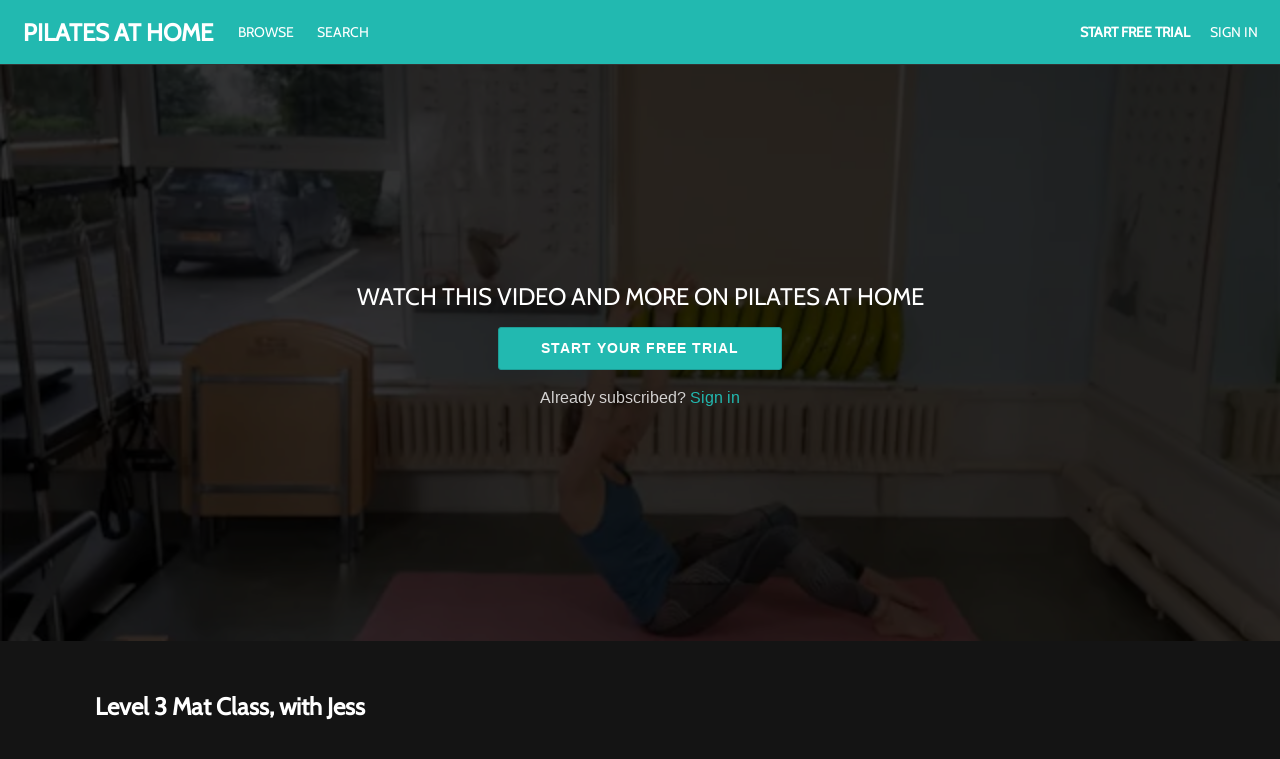

--- FILE ---
content_type: text/html; charset=utf-8
request_url: https://www.google.com/recaptcha/enterprise/anchor?ar=1&k=6LfvmnopAAAAACA1XKDZ4aLl79C20qmy7BJp9SP8&co=aHR0cHM6Ly93d3cucGlsYXRlc2F0aG9tZS51azo0NDM.&hl=en&v=PoyoqOPhxBO7pBk68S4YbpHZ&size=invisible&anchor-ms=20000&execute-ms=30000&cb=icyiqnw1hkju
body_size: 48652
content:
<!DOCTYPE HTML><html dir="ltr" lang="en"><head><meta http-equiv="Content-Type" content="text/html; charset=UTF-8">
<meta http-equiv="X-UA-Compatible" content="IE=edge">
<title>reCAPTCHA</title>
<style type="text/css">
/* cyrillic-ext */
@font-face {
  font-family: 'Roboto';
  font-style: normal;
  font-weight: 400;
  font-stretch: 100%;
  src: url(//fonts.gstatic.com/s/roboto/v48/KFO7CnqEu92Fr1ME7kSn66aGLdTylUAMa3GUBHMdazTgWw.woff2) format('woff2');
  unicode-range: U+0460-052F, U+1C80-1C8A, U+20B4, U+2DE0-2DFF, U+A640-A69F, U+FE2E-FE2F;
}
/* cyrillic */
@font-face {
  font-family: 'Roboto';
  font-style: normal;
  font-weight: 400;
  font-stretch: 100%;
  src: url(//fonts.gstatic.com/s/roboto/v48/KFO7CnqEu92Fr1ME7kSn66aGLdTylUAMa3iUBHMdazTgWw.woff2) format('woff2');
  unicode-range: U+0301, U+0400-045F, U+0490-0491, U+04B0-04B1, U+2116;
}
/* greek-ext */
@font-face {
  font-family: 'Roboto';
  font-style: normal;
  font-weight: 400;
  font-stretch: 100%;
  src: url(//fonts.gstatic.com/s/roboto/v48/KFO7CnqEu92Fr1ME7kSn66aGLdTylUAMa3CUBHMdazTgWw.woff2) format('woff2');
  unicode-range: U+1F00-1FFF;
}
/* greek */
@font-face {
  font-family: 'Roboto';
  font-style: normal;
  font-weight: 400;
  font-stretch: 100%;
  src: url(//fonts.gstatic.com/s/roboto/v48/KFO7CnqEu92Fr1ME7kSn66aGLdTylUAMa3-UBHMdazTgWw.woff2) format('woff2');
  unicode-range: U+0370-0377, U+037A-037F, U+0384-038A, U+038C, U+038E-03A1, U+03A3-03FF;
}
/* math */
@font-face {
  font-family: 'Roboto';
  font-style: normal;
  font-weight: 400;
  font-stretch: 100%;
  src: url(//fonts.gstatic.com/s/roboto/v48/KFO7CnqEu92Fr1ME7kSn66aGLdTylUAMawCUBHMdazTgWw.woff2) format('woff2');
  unicode-range: U+0302-0303, U+0305, U+0307-0308, U+0310, U+0312, U+0315, U+031A, U+0326-0327, U+032C, U+032F-0330, U+0332-0333, U+0338, U+033A, U+0346, U+034D, U+0391-03A1, U+03A3-03A9, U+03B1-03C9, U+03D1, U+03D5-03D6, U+03F0-03F1, U+03F4-03F5, U+2016-2017, U+2034-2038, U+203C, U+2040, U+2043, U+2047, U+2050, U+2057, U+205F, U+2070-2071, U+2074-208E, U+2090-209C, U+20D0-20DC, U+20E1, U+20E5-20EF, U+2100-2112, U+2114-2115, U+2117-2121, U+2123-214F, U+2190, U+2192, U+2194-21AE, U+21B0-21E5, U+21F1-21F2, U+21F4-2211, U+2213-2214, U+2216-22FF, U+2308-230B, U+2310, U+2319, U+231C-2321, U+2336-237A, U+237C, U+2395, U+239B-23B7, U+23D0, U+23DC-23E1, U+2474-2475, U+25AF, U+25B3, U+25B7, U+25BD, U+25C1, U+25CA, U+25CC, U+25FB, U+266D-266F, U+27C0-27FF, U+2900-2AFF, U+2B0E-2B11, U+2B30-2B4C, U+2BFE, U+3030, U+FF5B, U+FF5D, U+1D400-1D7FF, U+1EE00-1EEFF;
}
/* symbols */
@font-face {
  font-family: 'Roboto';
  font-style: normal;
  font-weight: 400;
  font-stretch: 100%;
  src: url(//fonts.gstatic.com/s/roboto/v48/KFO7CnqEu92Fr1ME7kSn66aGLdTylUAMaxKUBHMdazTgWw.woff2) format('woff2');
  unicode-range: U+0001-000C, U+000E-001F, U+007F-009F, U+20DD-20E0, U+20E2-20E4, U+2150-218F, U+2190, U+2192, U+2194-2199, U+21AF, U+21E6-21F0, U+21F3, U+2218-2219, U+2299, U+22C4-22C6, U+2300-243F, U+2440-244A, U+2460-24FF, U+25A0-27BF, U+2800-28FF, U+2921-2922, U+2981, U+29BF, U+29EB, U+2B00-2BFF, U+4DC0-4DFF, U+FFF9-FFFB, U+10140-1018E, U+10190-1019C, U+101A0, U+101D0-101FD, U+102E0-102FB, U+10E60-10E7E, U+1D2C0-1D2D3, U+1D2E0-1D37F, U+1F000-1F0FF, U+1F100-1F1AD, U+1F1E6-1F1FF, U+1F30D-1F30F, U+1F315, U+1F31C, U+1F31E, U+1F320-1F32C, U+1F336, U+1F378, U+1F37D, U+1F382, U+1F393-1F39F, U+1F3A7-1F3A8, U+1F3AC-1F3AF, U+1F3C2, U+1F3C4-1F3C6, U+1F3CA-1F3CE, U+1F3D4-1F3E0, U+1F3ED, U+1F3F1-1F3F3, U+1F3F5-1F3F7, U+1F408, U+1F415, U+1F41F, U+1F426, U+1F43F, U+1F441-1F442, U+1F444, U+1F446-1F449, U+1F44C-1F44E, U+1F453, U+1F46A, U+1F47D, U+1F4A3, U+1F4B0, U+1F4B3, U+1F4B9, U+1F4BB, U+1F4BF, U+1F4C8-1F4CB, U+1F4D6, U+1F4DA, U+1F4DF, U+1F4E3-1F4E6, U+1F4EA-1F4ED, U+1F4F7, U+1F4F9-1F4FB, U+1F4FD-1F4FE, U+1F503, U+1F507-1F50B, U+1F50D, U+1F512-1F513, U+1F53E-1F54A, U+1F54F-1F5FA, U+1F610, U+1F650-1F67F, U+1F687, U+1F68D, U+1F691, U+1F694, U+1F698, U+1F6AD, U+1F6B2, U+1F6B9-1F6BA, U+1F6BC, U+1F6C6-1F6CF, U+1F6D3-1F6D7, U+1F6E0-1F6EA, U+1F6F0-1F6F3, U+1F6F7-1F6FC, U+1F700-1F7FF, U+1F800-1F80B, U+1F810-1F847, U+1F850-1F859, U+1F860-1F887, U+1F890-1F8AD, U+1F8B0-1F8BB, U+1F8C0-1F8C1, U+1F900-1F90B, U+1F93B, U+1F946, U+1F984, U+1F996, U+1F9E9, U+1FA00-1FA6F, U+1FA70-1FA7C, U+1FA80-1FA89, U+1FA8F-1FAC6, U+1FACE-1FADC, U+1FADF-1FAE9, U+1FAF0-1FAF8, U+1FB00-1FBFF;
}
/* vietnamese */
@font-face {
  font-family: 'Roboto';
  font-style: normal;
  font-weight: 400;
  font-stretch: 100%;
  src: url(//fonts.gstatic.com/s/roboto/v48/KFO7CnqEu92Fr1ME7kSn66aGLdTylUAMa3OUBHMdazTgWw.woff2) format('woff2');
  unicode-range: U+0102-0103, U+0110-0111, U+0128-0129, U+0168-0169, U+01A0-01A1, U+01AF-01B0, U+0300-0301, U+0303-0304, U+0308-0309, U+0323, U+0329, U+1EA0-1EF9, U+20AB;
}
/* latin-ext */
@font-face {
  font-family: 'Roboto';
  font-style: normal;
  font-weight: 400;
  font-stretch: 100%;
  src: url(//fonts.gstatic.com/s/roboto/v48/KFO7CnqEu92Fr1ME7kSn66aGLdTylUAMa3KUBHMdazTgWw.woff2) format('woff2');
  unicode-range: U+0100-02BA, U+02BD-02C5, U+02C7-02CC, U+02CE-02D7, U+02DD-02FF, U+0304, U+0308, U+0329, U+1D00-1DBF, U+1E00-1E9F, U+1EF2-1EFF, U+2020, U+20A0-20AB, U+20AD-20C0, U+2113, U+2C60-2C7F, U+A720-A7FF;
}
/* latin */
@font-face {
  font-family: 'Roboto';
  font-style: normal;
  font-weight: 400;
  font-stretch: 100%;
  src: url(//fonts.gstatic.com/s/roboto/v48/KFO7CnqEu92Fr1ME7kSn66aGLdTylUAMa3yUBHMdazQ.woff2) format('woff2');
  unicode-range: U+0000-00FF, U+0131, U+0152-0153, U+02BB-02BC, U+02C6, U+02DA, U+02DC, U+0304, U+0308, U+0329, U+2000-206F, U+20AC, U+2122, U+2191, U+2193, U+2212, U+2215, U+FEFF, U+FFFD;
}
/* cyrillic-ext */
@font-face {
  font-family: 'Roboto';
  font-style: normal;
  font-weight: 500;
  font-stretch: 100%;
  src: url(//fonts.gstatic.com/s/roboto/v48/KFO7CnqEu92Fr1ME7kSn66aGLdTylUAMa3GUBHMdazTgWw.woff2) format('woff2');
  unicode-range: U+0460-052F, U+1C80-1C8A, U+20B4, U+2DE0-2DFF, U+A640-A69F, U+FE2E-FE2F;
}
/* cyrillic */
@font-face {
  font-family: 'Roboto';
  font-style: normal;
  font-weight: 500;
  font-stretch: 100%;
  src: url(//fonts.gstatic.com/s/roboto/v48/KFO7CnqEu92Fr1ME7kSn66aGLdTylUAMa3iUBHMdazTgWw.woff2) format('woff2');
  unicode-range: U+0301, U+0400-045F, U+0490-0491, U+04B0-04B1, U+2116;
}
/* greek-ext */
@font-face {
  font-family: 'Roboto';
  font-style: normal;
  font-weight: 500;
  font-stretch: 100%;
  src: url(//fonts.gstatic.com/s/roboto/v48/KFO7CnqEu92Fr1ME7kSn66aGLdTylUAMa3CUBHMdazTgWw.woff2) format('woff2');
  unicode-range: U+1F00-1FFF;
}
/* greek */
@font-face {
  font-family: 'Roboto';
  font-style: normal;
  font-weight: 500;
  font-stretch: 100%;
  src: url(//fonts.gstatic.com/s/roboto/v48/KFO7CnqEu92Fr1ME7kSn66aGLdTylUAMa3-UBHMdazTgWw.woff2) format('woff2');
  unicode-range: U+0370-0377, U+037A-037F, U+0384-038A, U+038C, U+038E-03A1, U+03A3-03FF;
}
/* math */
@font-face {
  font-family: 'Roboto';
  font-style: normal;
  font-weight: 500;
  font-stretch: 100%;
  src: url(//fonts.gstatic.com/s/roboto/v48/KFO7CnqEu92Fr1ME7kSn66aGLdTylUAMawCUBHMdazTgWw.woff2) format('woff2');
  unicode-range: U+0302-0303, U+0305, U+0307-0308, U+0310, U+0312, U+0315, U+031A, U+0326-0327, U+032C, U+032F-0330, U+0332-0333, U+0338, U+033A, U+0346, U+034D, U+0391-03A1, U+03A3-03A9, U+03B1-03C9, U+03D1, U+03D5-03D6, U+03F0-03F1, U+03F4-03F5, U+2016-2017, U+2034-2038, U+203C, U+2040, U+2043, U+2047, U+2050, U+2057, U+205F, U+2070-2071, U+2074-208E, U+2090-209C, U+20D0-20DC, U+20E1, U+20E5-20EF, U+2100-2112, U+2114-2115, U+2117-2121, U+2123-214F, U+2190, U+2192, U+2194-21AE, U+21B0-21E5, U+21F1-21F2, U+21F4-2211, U+2213-2214, U+2216-22FF, U+2308-230B, U+2310, U+2319, U+231C-2321, U+2336-237A, U+237C, U+2395, U+239B-23B7, U+23D0, U+23DC-23E1, U+2474-2475, U+25AF, U+25B3, U+25B7, U+25BD, U+25C1, U+25CA, U+25CC, U+25FB, U+266D-266F, U+27C0-27FF, U+2900-2AFF, U+2B0E-2B11, U+2B30-2B4C, U+2BFE, U+3030, U+FF5B, U+FF5D, U+1D400-1D7FF, U+1EE00-1EEFF;
}
/* symbols */
@font-face {
  font-family: 'Roboto';
  font-style: normal;
  font-weight: 500;
  font-stretch: 100%;
  src: url(//fonts.gstatic.com/s/roboto/v48/KFO7CnqEu92Fr1ME7kSn66aGLdTylUAMaxKUBHMdazTgWw.woff2) format('woff2');
  unicode-range: U+0001-000C, U+000E-001F, U+007F-009F, U+20DD-20E0, U+20E2-20E4, U+2150-218F, U+2190, U+2192, U+2194-2199, U+21AF, U+21E6-21F0, U+21F3, U+2218-2219, U+2299, U+22C4-22C6, U+2300-243F, U+2440-244A, U+2460-24FF, U+25A0-27BF, U+2800-28FF, U+2921-2922, U+2981, U+29BF, U+29EB, U+2B00-2BFF, U+4DC0-4DFF, U+FFF9-FFFB, U+10140-1018E, U+10190-1019C, U+101A0, U+101D0-101FD, U+102E0-102FB, U+10E60-10E7E, U+1D2C0-1D2D3, U+1D2E0-1D37F, U+1F000-1F0FF, U+1F100-1F1AD, U+1F1E6-1F1FF, U+1F30D-1F30F, U+1F315, U+1F31C, U+1F31E, U+1F320-1F32C, U+1F336, U+1F378, U+1F37D, U+1F382, U+1F393-1F39F, U+1F3A7-1F3A8, U+1F3AC-1F3AF, U+1F3C2, U+1F3C4-1F3C6, U+1F3CA-1F3CE, U+1F3D4-1F3E0, U+1F3ED, U+1F3F1-1F3F3, U+1F3F5-1F3F7, U+1F408, U+1F415, U+1F41F, U+1F426, U+1F43F, U+1F441-1F442, U+1F444, U+1F446-1F449, U+1F44C-1F44E, U+1F453, U+1F46A, U+1F47D, U+1F4A3, U+1F4B0, U+1F4B3, U+1F4B9, U+1F4BB, U+1F4BF, U+1F4C8-1F4CB, U+1F4D6, U+1F4DA, U+1F4DF, U+1F4E3-1F4E6, U+1F4EA-1F4ED, U+1F4F7, U+1F4F9-1F4FB, U+1F4FD-1F4FE, U+1F503, U+1F507-1F50B, U+1F50D, U+1F512-1F513, U+1F53E-1F54A, U+1F54F-1F5FA, U+1F610, U+1F650-1F67F, U+1F687, U+1F68D, U+1F691, U+1F694, U+1F698, U+1F6AD, U+1F6B2, U+1F6B9-1F6BA, U+1F6BC, U+1F6C6-1F6CF, U+1F6D3-1F6D7, U+1F6E0-1F6EA, U+1F6F0-1F6F3, U+1F6F7-1F6FC, U+1F700-1F7FF, U+1F800-1F80B, U+1F810-1F847, U+1F850-1F859, U+1F860-1F887, U+1F890-1F8AD, U+1F8B0-1F8BB, U+1F8C0-1F8C1, U+1F900-1F90B, U+1F93B, U+1F946, U+1F984, U+1F996, U+1F9E9, U+1FA00-1FA6F, U+1FA70-1FA7C, U+1FA80-1FA89, U+1FA8F-1FAC6, U+1FACE-1FADC, U+1FADF-1FAE9, U+1FAF0-1FAF8, U+1FB00-1FBFF;
}
/* vietnamese */
@font-face {
  font-family: 'Roboto';
  font-style: normal;
  font-weight: 500;
  font-stretch: 100%;
  src: url(//fonts.gstatic.com/s/roboto/v48/KFO7CnqEu92Fr1ME7kSn66aGLdTylUAMa3OUBHMdazTgWw.woff2) format('woff2');
  unicode-range: U+0102-0103, U+0110-0111, U+0128-0129, U+0168-0169, U+01A0-01A1, U+01AF-01B0, U+0300-0301, U+0303-0304, U+0308-0309, U+0323, U+0329, U+1EA0-1EF9, U+20AB;
}
/* latin-ext */
@font-face {
  font-family: 'Roboto';
  font-style: normal;
  font-weight: 500;
  font-stretch: 100%;
  src: url(//fonts.gstatic.com/s/roboto/v48/KFO7CnqEu92Fr1ME7kSn66aGLdTylUAMa3KUBHMdazTgWw.woff2) format('woff2');
  unicode-range: U+0100-02BA, U+02BD-02C5, U+02C7-02CC, U+02CE-02D7, U+02DD-02FF, U+0304, U+0308, U+0329, U+1D00-1DBF, U+1E00-1E9F, U+1EF2-1EFF, U+2020, U+20A0-20AB, U+20AD-20C0, U+2113, U+2C60-2C7F, U+A720-A7FF;
}
/* latin */
@font-face {
  font-family: 'Roboto';
  font-style: normal;
  font-weight: 500;
  font-stretch: 100%;
  src: url(//fonts.gstatic.com/s/roboto/v48/KFO7CnqEu92Fr1ME7kSn66aGLdTylUAMa3yUBHMdazQ.woff2) format('woff2');
  unicode-range: U+0000-00FF, U+0131, U+0152-0153, U+02BB-02BC, U+02C6, U+02DA, U+02DC, U+0304, U+0308, U+0329, U+2000-206F, U+20AC, U+2122, U+2191, U+2193, U+2212, U+2215, U+FEFF, U+FFFD;
}
/* cyrillic-ext */
@font-face {
  font-family: 'Roboto';
  font-style: normal;
  font-weight: 900;
  font-stretch: 100%;
  src: url(//fonts.gstatic.com/s/roboto/v48/KFO7CnqEu92Fr1ME7kSn66aGLdTylUAMa3GUBHMdazTgWw.woff2) format('woff2');
  unicode-range: U+0460-052F, U+1C80-1C8A, U+20B4, U+2DE0-2DFF, U+A640-A69F, U+FE2E-FE2F;
}
/* cyrillic */
@font-face {
  font-family: 'Roboto';
  font-style: normal;
  font-weight: 900;
  font-stretch: 100%;
  src: url(//fonts.gstatic.com/s/roboto/v48/KFO7CnqEu92Fr1ME7kSn66aGLdTylUAMa3iUBHMdazTgWw.woff2) format('woff2');
  unicode-range: U+0301, U+0400-045F, U+0490-0491, U+04B0-04B1, U+2116;
}
/* greek-ext */
@font-face {
  font-family: 'Roboto';
  font-style: normal;
  font-weight: 900;
  font-stretch: 100%;
  src: url(//fonts.gstatic.com/s/roboto/v48/KFO7CnqEu92Fr1ME7kSn66aGLdTylUAMa3CUBHMdazTgWw.woff2) format('woff2');
  unicode-range: U+1F00-1FFF;
}
/* greek */
@font-face {
  font-family: 'Roboto';
  font-style: normal;
  font-weight: 900;
  font-stretch: 100%;
  src: url(//fonts.gstatic.com/s/roboto/v48/KFO7CnqEu92Fr1ME7kSn66aGLdTylUAMa3-UBHMdazTgWw.woff2) format('woff2');
  unicode-range: U+0370-0377, U+037A-037F, U+0384-038A, U+038C, U+038E-03A1, U+03A3-03FF;
}
/* math */
@font-face {
  font-family: 'Roboto';
  font-style: normal;
  font-weight: 900;
  font-stretch: 100%;
  src: url(//fonts.gstatic.com/s/roboto/v48/KFO7CnqEu92Fr1ME7kSn66aGLdTylUAMawCUBHMdazTgWw.woff2) format('woff2');
  unicode-range: U+0302-0303, U+0305, U+0307-0308, U+0310, U+0312, U+0315, U+031A, U+0326-0327, U+032C, U+032F-0330, U+0332-0333, U+0338, U+033A, U+0346, U+034D, U+0391-03A1, U+03A3-03A9, U+03B1-03C9, U+03D1, U+03D5-03D6, U+03F0-03F1, U+03F4-03F5, U+2016-2017, U+2034-2038, U+203C, U+2040, U+2043, U+2047, U+2050, U+2057, U+205F, U+2070-2071, U+2074-208E, U+2090-209C, U+20D0-20DC, U+20E1, U+20E5-20EF, U+2100-2112, U+2114-2115, U+2117-2121, U+2123-214F, U+2190, U+2192, U+2194-21AE, U+21B0-21E5, U+21F1-21F2, U+21F4-2211, U+2213-2214, U+2216-22FF, U+2308-230B, U+2310, U+2319, U+231C-2321, U+2336-237A, U+237C, U+2395, U+239B-23B7, U+23D0, U+23DC-23E1, U+2474-2475, U+25AF, U+25B3, U+25B7, U+25BD, U+25C1, U+25CA, U+25CC, U+25FB, U+266D-266F, U+27C0-27FF, U+2900-2AFF, U+2B0E-2B11, U+2B30-2B4C, U+2BFE, U+3030, U+FF5B, U+FF5D, U+1D400-1D7FF, U+1EE00-1EEFF;
}
/* symbols */
@font-face {
  font-family: 'Roboto';
  font-style: normal;
  font-weight: 900;
  font-stretch: 100%;
  src: url(//fonts.gstatic.com/s/roboto/v48/KFO7CnqEu92Fr1ME7kSn66aGLdTylUAMaxKUBHMdazTgWw.woff2) format('woff2');
  unicode-range: U+0001-000C, U+000E-001F, U+007F-009F, U+20DD-20E0, U+20E2-20E4, U+2150-218F, U+2190, U+2192, U+2194-2199, U+21AF, U+21E6-21F0, U+21F3, U+2218-2219, U+2299, U+22C4-22C6, U+2300-243F, U+2440-244A, U+2460-24FF, U+25A0-27BF, U+2800-28FF, U+2921-2922, U+2981, U+29BF, U+29EB, U+2B00-2BFF, U+4DC0-4DFF, U+FFF9-FFFB, U+10140-1018E, U+10190-1019C, U+101A0, U+101D0-101FD, U+102E0-102FB, U+10E60-10E7E, U+1D2C0-1D2D3, U+1D2E0-1D37F, U+1F000-1F0FF, U+1F100-1F1AD, U+1F1E6-1F1FF, U+1F30D-1F30F, U+1F315, U+1F31C, U+1F31E, U+1F320-1F32C, U+1F336, U+1F378, U+1F37D, U+1F382, U+1F393-1F39F, U+1F3A7-1F3A8, U+1F3AC-1F3AF, U+1F3C2, U+1F3C4-1F3C6, U+1F3CA-1F3CE, U+1F3D4-1F3E0, U+1F3ED, U+1F3F1-1F3F3, U+1F3F5-1F3F7, U+1F408, U+1F415, U+1F41F, U+1F426, U+1F43F, U+1F441-1F442, U+1F444, U+1F446-1F449, U+1F44C-1F44E, U+1F453, U+1F46A, U+1F47D, U+1F4A3, U+1F4B0, U+1F4B3, U+1F4B9, U+1F4BB, U+1F4BF, U+1F4C8-1F4CB, U+1F4D6, U+1F4DA, U+1F4DF, U+1F4E3-1F4E6, U+1F4EA-1F4ED, U+1F4F7, U+1F4F9-1F4FB, U+1F4FD-1F4FE, U+1F503, U+1F507-1F50B, U+1F50D, U+1F512-1F513, U+1F53E-1F54A, U+1F54F-1F5FA, U+1F610, U+1F650-1F67F, U+1F687, U+1F68D, U+1F691, U+1F694, U+1F698, U+1F6AD, U+1F6B2, U+1F6B9-1F6BA, U+1F6BC, U+1F6C6-1F6CF, U+1F6D3-1F6D7, U+1F6E0-1F6EA, U+1F6F0-1F6F3, U+1F6F7-1F6FC, U+1F700-1F7FF, U+1F800-1F80B, U+1F810-1F847, U+1F850-1F859, U+1F860-1F887, U+1F890-1F8AD, U+1F8B0-1F8BB, U+1F8C0-1F8C1, U+1F900-1F90B, U+1F93B, U+1F946, U+1F984, U+1F996, U+1F9E9, U+1FA00-1FA6F, U+1FA70-1FA7C, U+1FA80-1FA89, U+1FA8F-1FAC6, U+1FACE-1FADC, U+1FADF-1FAE9, U+1FAF0-1FAF8, U+1FB00-1FBFF;
}
/* vietnamese */
@font-face {
  font-family: 'Roboto';
  font-style: normal;
  font-weight: 900;
  font-stretch: 100%;
  src: url(//fonts.gstatic.com/s/roboto/v48/KFO7CnqEu92Fr1ME7kSn66aGLdTylUAMa3OUBHMdazTgWw.woff2) format('woff2');
  unicode-range: U+0102-0103, U+0110-0111, U+0128-0129, U+0168-0169, U+01A0-01A1, U+01AF-01B0, U+0300-0301, U+0303-0304, U+0308-0309, U+0323, U+0329, U+1EA0-1EF9, U+20AB;
}
/* latin-ext */
@font-face {
  font-family: 'Roboto';
  font-style: normal;
  font-weight: 900;
  font-stretch: 100%;
  src: url(//fonts.gstatic.com/s/roboto/v48/KFO7CnqEu92Fr1ME7kSn66aGLdTylUAMa3KUBHMdazTgWw.woff2) format('woff2');
  unicode-range: U+0100-02BA, U+02BD-02C5, U+02C7-02CC, U+02CE-02D7, U+02DD-02FF, U+0304, U+0308, U+0329, U+1D00-1DBF, U+1E00-1E9F, U+1EF2-1EFF, U+2020, U+20A0-20AB, U+20AD-20C0, U+2113, U+2C60-2C7F, U+A720-A7FF;
}
/* latin */
@font-face {
  font-family: 'Roboto';
  font-style: normal;
  font-weight: 900;
  font-stretch: 100%;
  src: url(//fonts.gstatic.com/s/roboto/v48/KFO7CnqEu92Fr1ME7kSn66aGLdTylUAMa3yUBHMdazQ.woff2) format('woff2');
  unicode-range: U+0000-00FF, U+0131, U+0152-0153, U+02BB-02BC, U+02C6, U+02DA, U+02DC, U+0304, U+0308, U+0329, U+2000-206F, U+20AC, U+2122, U+2191, U+2193, U+2212, U+2215, U+FEFF, U+FFFD;
}

</style>
<link rel="stylesheet" type="text/css" href="https://www.gstatic.com/recaptcha/releases/PoyoqOPhxBO7pBk68S4YbpHZ/styles__ltr.css">
<script nonce="b4ZzZC817ynUAaaOdFLhjA" type="text/javascript">window['__recaptcha_api'] = 'https://www.google.com/recaptcha/enterprise/';</script>
<script type="text/javascript" src="https://www.gstatic.com/recaptcha/releases/PoyoqOPhxBO7pBk68S4YbpHZ/recaptcha__en.js" nonce="b4ZzZC817ynUAaaOdFLhjA">
      
    </script></head>
<body><div id="rc-anchor-alert" class="rc-anchor-alert"></div>
<input type="hidden" id="recaptcha-token" value="[base64]">
<script type="text/javascript" nonce="b4ZzZC817ynUAaaOdFLhjA">
      recaptcha.anchor.Main.init("[\x22ainput\x22,[\x22bgdata\x22,\x22\x22,\[base64]/[base64]/[base64]/bmV3IHJbeF0oY1swXSk6RT09Mj9uZXcgclt4XShjWzBdLGNbMV0pOkU9PTM/bmV3IHJbeF0oY1swXSxjWzFdLGNbMl0pOkU9PTQ/[base64]/[base64]/[base64]/[base64]/[base64]/[base64]/[base64]/[base64]\x22,\[base64]\x22,\x22wobDisKvw6QAw7vCm8KRQMORScOjGcOSDzwewqIHw7VHB8OBwosedhvDjMKxBMKOaTbClcO8wpzDqxrCrcK4w7cpwoo0wpQow4bCswk7PsKpfkdiDsKGw5ZqERQvwoPCix3CmSVBw4HDsFfDvW3CqFNVw4UrwrzDs2h/Nm7Dq0fCgcK5w4xxw6NlJ8KOw5TDl0TDv8ONwo9/[base64]/CrMKdP1g7wqPCp8KCAcKKd8KqwpfCssOaw4pQc2swT8OYRRtNP0Qjw4LCsMKreHhDVnNEIcK9wpxow4N8w5YVwow/[base64]/RcKGw5AjwoREwrLCvMKBH1FJISJZwoPDhMKww4YcwobCtHLCgBEjKFrCisKVTgDDt8KbPFzDu8K+a0vDkQjDnsOWBRLClxnDpMKdwr1ufMOyPE9pw4BdwovCjcKKw4x2CzMcw6HDrsK9I8OVwprDqcOmw7t3wo0/LRRkCB/DjsKAZXjDj8O4wrLCmGrChAPCuMKiBMKRw5FWwprCuWh7AAYWw7zCiDPDmMKkw4HCnHQCwpAxw6FKS8OWwpbDvMO6M8Kjwp1cw6Viw5AyfVd0LDfCjl7DrljDt8O1L8KVGSYww7J3OMOnYRdVw4PDmcKESFLCk8KXF15/VsKSbMOyKkHDiHMIw4hTMmzDhzcOCWTChMK2DMOVw4/Dpksgw6Eow4EcwpvDpyMLwqLDoMO7w7BzwqrDs8KQw70vSMOMworDuCEXQMKWLMOrDikPw7J8fyHDlcKaWMKPw7MsUcKTVUjDpVDCpcKcwo/[base64]/DhGvCpEkcw4DCrsOhwo1qBnTDkcOgwposCMOxWsKgw6QhF8O8GWAYXCjDj8KCW8OzFMOVCSFxa8OvCMKKTHJuGDzDqsObw4FEU8OadlggJFpDwrPChsOFbEnDpTLDuzXDlw7Ch8Ksw40nNcO/woLCvQzCscOXUATCoFkxaQ5wVsK/[base64]/DvSRhwr3Cq2o1wpXDuy1KehnDn8OjMHQbNB59wpPDoVNPEDcjwpFJPcO8wqsWCMK2woQbw6IDXcOEwpfCoXgAwp/[base64]/[base64]/Cl009U3oHwr9sw4rCrSHDpXJhwofDozVyAQHDmHEDw7fDqwrDp8K2WX1aQMOLwrTDtsOgw5kraMOZw7DChQzDogfDmmJkw7ApMgEiw5hVwoY9w7YVF8KIUzfDpsO1eiXDnzLDpy/DlsKBYAAew5LCnMOPdjvDqcKDQcONwrsWccO5w4Y2WXRAWRYiwr7Ct8O2XcKGw6jDk8O6WsOHw65pPsOZD3/Chm/DrHLCr8KfwpfCoSg6wqN/O8KkHcK1EMKXPsOGBzXDmcO0wps6KiPDpiNjwrfCoAp4w6tnS2FCw54Uw55gw57CkcKAbsKAWDYFw5Z/D8OgwqLClcOkQ0rCn08zw4Adw6/DvsOpHl/Dk8OMd0LDiMKKwqbCqMO/w5jClcKHAsOSKQTCjMKtH8KVwrYUfhrDv8Owwp0HaMKXw5/ChgMNQcK9YsK6wqzDscKmKxrDt8K8McKlw6/DsFDCnh/DgsObHRhEwqbDmMOTagE3w4ZNwoUpFsOJwo5ob8KUwrPDg2jDmgYDQsKcw4fCqTF5w7LCoSR9w55Fw7U5w54tM0XDqBrChxvDp8OiTcOMOcKCw6/[base64]/IsKGwoLDg8K/MSfCvMKfUcONwpRePzUYBMOzwoJ9H8OcwqbClQXCkMKYZBrDtHPCvcK3F8KhwqXDksOzwptDw64vw4d3woFLwpnCmHJqw4vCmcKGNHoMwptqwpk7w4Uzw49eHsOgwrbDonkBXMOSKMORw4jDpcKtFTXCpF/[base64]/RsKmF8OLYAYDb0VMXMKAwos6HwPDu8O+w7vCi3M7wrTCtGlmc8KpHSLDj8K8w4zDgsO4cSdNEsKCXVrCrBEXwpvCgsKrBcOaw5LDoyfCmBzDvUPCiRzCk8OWw73DpMK+w64GwozDq2/DpcKWIVlxw5NEwq3DmsOowoXCqcO3wpJqwrfDn8KibWbCpmLCiX1yEsOvcsOwHCZWDBHDiX1jw7p3wobCs1ACwqMaw7lGPD/DnsKvwqnDmcOvCcOAFMOMNH3DjVHDnGvCucKVblTDjcKeNxMKwp7Cm0DCicKuwpHDoCLCizgrwqYDaMO+SUQkw5osMxTChMKKw4lYw7o0Ui/CrlhEw5YIw4nDt2fDlMK1w4AXCTvDs2nCr8KnU8KBw4BZwrodJcO+wqLCjFfDqwHDjMKIXsOBbFLDogUOCsKLJQQ8w4fDqcOPVkXCrsKIwoJnUnDDisKyw6XCmcOGw696J37ClyfCh8KHPBIKP8OOGMK2w6TCgMKtXHcbwp4hw67Cq8OUecKaXsK/wrIMfSnDkWQxQ8OEw6NUw47CtcOHHcK8wrrDhj9ZG07CnMKDw57CkR/[base64]/DpcOkbCQYw4lpw7bDn8KBJsKBw5Mhw5IjDcKwwpIgwoHDlBxdOjpswp0gw7vDjsKWwrbCr09ZwrJtw5jDqWPDmMOrwqQDUsO3GxfCok8zL3rCpMOwecOxw75hWjTCtjsMWsOjw5LCocOBw5/CqsKbw7LCssO8ACrCkMK1VcKHwq7CtzhAMsOew5jChMK+wqXCu3bCisOWDyR+QcObM8KGciBKVMK8OUXCp8O6AjIxw44tURpwwqHCl8Oow4HCscOyQRscwowlwrlgw6rDgS1ywpguwpvCtMO3V8Kpw4nCqGXCmMKtDEc1esKEworCiCcAWRfCh1rDiQsRwp/CnsKgTCrDkCAuAsOMwqjDn3XDvcO5w4RwwptcdRgIIW4Pw63Cj8KSwpBHNUrDmjLDscOFw4fDlw/DlsO4IC7DlcOrCsKCTsKXwq3CmgrCh8K7w6rCnSrDh8OZw6TDnMO5w7QQw60HbMKuQjfCi8OGwrvCi0bDo8OMw6XDrHovYcOSwqjDsFfCk3/CrMKYC1HDgTTCsMOSXF3Co1Q8ccKZworDiSweaAPCgcKhw5Y6Vl8dwq7DtSPCkUpTUAZYw63Cp1oNUHEeAjTCpQNuw6jDgQ/[base64]/CisO6wqQNa8OvegfDmsOhFB8Pwo0SREvDqsKfw7HDtMOwwoQZaMKIJSsnw4lVwqhMw7LCkXlBHcOhw4nDpsOLw7vCgsORwqHDigcewoDCoMOdw7hWNMKgwq1Rw7bDr3fCu8K/woLDrlsdw7dPwoXCmRHCqsKAw6JmPMOew6TDvMO/V1jCiFtjwpHCtD5/[base64]/DncK6woUEEhrDjkHDssOiAyPDlcOWwqY5bMOiwrLDk2M2w78cw6TClMOXw6tdw5FtIgrDiRx5wpBcwqjDisKGN3PCizYDDkbCuMO1wrwsw6LCv1jDmcOnw5bCvMKEIAA6wq9dwqEnEcOmUMK7w4/CvMOTworCsMOSw4Y/cFnClnZJKmhyw6dne8Ktw7tOwo56wobDvMO1Z8OJGRDDhnrDhVvDuMO3ZmAXw5HCs8KVbE3DpFNBwq7Dq8KUw4DDrwoIwpodXV3DusK4w4RVwosvw5kLwo7CqWjDucO/IXvDlXYuRzjDq8O4wqrDm8KiSghnwoHDr8Kuwrt4w69Hw65SOjfCokDDmcKJwrPDqcKfw7clw7nCk1jClBFEw6LCucOVbU9+w7Alw6nCiVolK8OwbcOgCsOWdMOLwqrDlHXDqsOsw5zDqFQNL8KjK8KiKEPDkxRpdsKeSsKmwr3DpVY9dSfDoMKYwq/[base64]/Cv8KhwqTDrXjCgCrDuSfCgEAbw7TChRM6HcKWdDHDoMOBBMKLw5HCim4XR8KBI37CpHjClwo8w6lEw7vCqAPDsgHDrljCrlRgCMOED8KEB8OMUWfDqcOdwq5Dw77DvcODwpLClMOcwr7CrsONwo7DmsOfw4cNb35pblfCocK3FFsrwpo+wrxxwr/[base64]/DuhsZBMK5w49Sw6bCo8OsOcOBNBDDjRfCuW/CrR4ow4RLwrPDvzgEQ8OtbMKocMODwrlmMW0UKSPDpMKyZiAEw57ClmDCvkTCl8OUG8OFw4oBwrwYwpUrw5bCpiPCpiMpQAQiGVnDhA3CoxTDpRo3LMOHwqVZw5/DumTCgcK8wr3Dp8KUY1HCocKCwrs5wqLCksKvwpsOd8KJfMOlwr/Cs8OWwrt5w4k1fMK2wr/CosO+DMKHw58XCMO6wrtrXibDgxnDhcOoXsO/TsOAwpLCiEZZYcOyTMOWw7lhw5BMw7hOw4dBF8OEfjDCuV9iw4oZEmFPFUbCisKFwr0QcsOhw5zDpsKPw4JDW2Z+DsOawrEbwoQffBwMXB3Cu8KsICnDocOsw7RYEAzDncOowrTCokvCjA/[base64]/DpsKtwrhVRcK9MkTCi8OeUnjDnRdUwrB6wrsoCy/Cq29Uw4jCm8KYwphkw5MKwqDCqUVRYcK6w4csw4F8wps+egLCrEXDuAVfw6PClsKVw6TCvU8twp5lLzjDiBDDqMK3fcO3woTChjzCpcOKwqUjwqdfw45vCQzCnVU0CMOkwpsbQGrDuMKiwpN/[base64]/wqMJw5XClAEqGh8Dw6zClmMYw6Unw7QewrvDkcOgw7rCnwhPw48TPsKxHMOQd8KAWMKjR2/Chy1XVg0Iwr/Cq8OoYMO6LwfDj8KxccO2w7ZFwrTCrHTCh8K9wp7CrE3Cq8KawqXDogDDlWnCgMO7w5/DncOAHcOYFcOYw6JYEsKpwqktw4bClMK6UcOvwobDvVNqwqnDrC4Jw4tbwq/ClwwxwoHCsMOlwq9/a8KtNcOEBSrCgTgICVoXR8OvYcKFwqsOORPCkhnCuUjCqMOHw6HDoVkfwqTDhF/CgjXCj8K6OcOZe8KdwpzDm8OLDMOdw7rDjcO4D8K2w48UwqMLGcOGFsKTR8K3wpFxQBjDiMOnw7vDgHp6NUXCtcOZccOSwpdYZsOnw5PDhMKcw4fCrcKmwpnCpUvCpsKiRsKeMMKjWsOTwqc4C8OHwo4Ew74Sw7UUVzTDocKQQ8OFFg/Dg8KUw7PCmkoWwr0gMkEzwrPDmivCj8KZw44+wop/DiXDu8O2bcOVaTYyIMONw4bCjWrCgFHCscOeVsK5w714wpbCjiByw5suwqvCusOVbzw2w79oWcKJMsOrLGljw4HDqcOuRw10woTDvlR1w5pCL8OlwrANwqhAw6IwJcKlwqUGw6MZTQVmccO/w4wgwp3Cm1YMckvDjA1Hw7nDl8Oqw7EUwoDCqFs2WsOtSMKAcFM0woQZw6vDhcOWCcODwqYyw5wtV8Kzw5MHaAhIH8KCCcK2w7HDrMORBMOybkLDlFtRGD0MfHRVwr/CqsOmM8K2JsO4w77DjinCnF/Cuxhpwo9/w6/DqUNZMR9AS8O4EDlsw5rCqnPCiMK3w4F2wrTCn8KUwpDCtsOPw65kwrzDt0tOw6jDnsKXw6bCs8OQw6nDmRMlwqN2w6HDpMOFw4zDl2zCtMOww4RHMgw3B1TDiitDcD3DiAPDnyZuWcK/[base64]/[base64]/w7fDmztsw7k2ZRMmWcO4wq4Sa8OVOWFpwofDucKCwpxKwoAbw5Q0AMOsw7jDh8OZPcOrWWJVwqjCmMOzw43DpnbDjh3Dh8KuVsOUEFEFw4nCm8K9wpc3UFFcwqvDunHChsO6c8KDwp9AWzDDtyHDs0BPwppoHig8wrltw5rCoMKQEXrDrn/ChcO+dEXCtCHDpMK/[base64]/w4t1FG7CvMO/[base64]/CjhjCicOaP8KDMcOuGWnDkxXCjcOuw5LCr0keVcOKwprCq8OrKW3DqMODwr4FwqDDtsOmCsKIw4zDjsK3wqfCjMKRw57CjcOlfMO+w5TDjUFIPG/CuMKZw6zDgsOfECU7DcO4YR1rw6Idw4bDvcKLwrbCl3TDuEQjw5coD8KuBcK3bcKdwpFnw67Du0Btwrtkw6TDo8K3wr8zw6R9woTDjsK7SgoGwphHEsKQGcO5ZsO+HzHDiwpYdMOCwoLCiMK/[base64]/Cp8OPccOsw47DjMOZWsO4wq/[base64]/[base64]/GTIdb0rCkVHChxnCtMK4woLDicO/[base64]/bMKTw4FzDcOzw74SwrXCocKAFsKdw7Uyw64dR8O2d0LCg8Ouwoxqwo3Cp8Opw4TDkcOtTi7DpsK2Fy3Cl2jDsVbCpsKrw5Q8RMOiCzp7IFRWNUcTwpnCnRIewrzDrDzDucKhwoISw5LClV0RPR/DpUI7J3vDhzYtwooAABPDpsO4wp3Cjh9ew4Jew7jDvsKgwo3CtlLCrcOUwooJwqfCucONOcKDJjUow5g/N8KWV8KyGQ9ucMK0wpHCiAvDpnJSw4ZpAsKEw73DrMOdw71YRcOow43Co0/CkXccVmsdwr5yImTCiMKBw4FWPhR1Zx8hwrVJwrI8FsKwWB9wwqU1w580cwLDjsOHw4Vhw7bDiGVOYMO6OmVbV8K7wojDisOqfsKGH8KkHMK7w503Tm9MwrcWKjTDigjCpMKsw6E9wr4/wqU5BG3CqcKhfAM9wpfChcKxwoYxwqTDpsOIw5JeKQ46w7s5w5/CqMOjKsOPwq1pPsKZw4xwCsOJw61xNgjCukvCkyHCmMKyD8O2w7jDoTV5w4w1w5Q+woxKw4JDw51Gw6YiwprCkDPCjBPCoRjCvnpZwqh/WsKVwpNaLSRtIywOw6NEwqwDwoHCqVJcSsKUbsKSc8OHw6fDo1ZqOsOUwp3Ck8KSw4nCrcKzw7fDpV1Gwp0zMhvCiMKZw4IaE8K8fW9ywo4JdMOlwo3CpmITw6HCgW/DhMOrwqkZDwDDo8Kxwr0ZTzfDjsOTWsOpTcOIw6clwrQmNTzCgsOHAsOYZcK1GGrCsA4Iw5bDqMODM1PCg1zCoBEbw6vCticzDsOAGcKOwqHCn1g2wrDDikPDsm7CgmPDsArCrDbDnMKLwrsgccKuUWfDng3CucORf8OSWXLDol/[base64]/[base64]/ChsKzw6PCocO5wpA4w5vCkMOfFWYuLMKyesOdWUQrwrTDtMOPHMOnITo5w4HChVvDoHAYOMOzXh1+w4PCocKvw43CnGFlwoNawr7DjGvDmjrDtMOzwqjCqy96esKhworCnS7CnTw7wrx8w6DDtcK/BAs9wp1awqDDrcKbw7psAzPDlcO5LcK6M8KpEzkBFhEBK8OSw7QZDA7CiMKtS8KzZsKzwprCvMO8woJIHMKkIMKhJERsdsKRUsKFOMKHw6sUGcOowqrDo8OLT3TDjUTDq8KCCcK4woscw7fCisOnw6TCp8KvAG/DosOEIn7DgsO0w53Ct8KHT0bDrMKyfcKNwqYvwrjCvcK1SgfCgEJ/eMK7w5nCvSTCl0peT1rDgMKPXVHCtifCg8OxCnQlFnzCpgTCrcK/JRDDsXzDgcOLfMO3w7QVw7DDo8OywoFtw7jDsyp6wqHCuiHCpRrDpcOMw7AHcxrCl8Kxw7PCuj/DgsKKCsObwqs2I8OjFm/CsMKkw4jDrU7Dt19nwoNPNXdscE42wp0jwojCtHhSNsKRw69QX8KWw67CjsO7wprDslxOwrwzw5wOw7VJTTvDhDNKIMKvwqHDnQPDgAI9AE/Cg8KnFMOHw4PDrnfCr1V6w4IOwrnCtTbDsxrDhMOzOMOFwr4TCEXClcOhN8KGc8KJWcO5d8O1DsKYw7jCqkZ+w6BTY2kIwo1RwoUlNF8/[base64]/O8Kaw50hUTtBwo3CmD/DmG3ChcKXV3rCugjDl8KHNTdNexVcZsOEw7MiwqBcX1DComBIwpbCqigVw7XCoRfDhcOlQihwwqkVam8Qw5JMbsKjNMK/w4drEMOkHyTDtXZ+NwPDp8KXF8K+fGgQCizCtcOTKWTCn37Cg1HCqHw/[base64]/L8K/w5JXF8KJwpgdYno5w6w+wqk/w53CrSjDsMKVEFgnw48/w7cZw4I9wrlaNMKMccK8bcO5wrIkwoUpwp3Cp2orw5Eow6/CrgzDnyBacUhQw69KIMKTwr3Cu8Olw4/DjcK7w7Ibwp1tw5EuwpUKw4jDinzCt8KTJMKSf24xU8KIw5VnUcKidQJbX8OVcyfCkQtOwo9pVMKFCEjCom3CgsKqH8OGw6nDmCXDrD/Dp15cNMOLw6LCpW1tWXvCvMKxMsKDw48Yw6hjw53CgMKSNlQzCiNWLsKSHMO+fMOrDcOeQSxtJjtww4MrOMKEJ8KjW8O/wonDt8K3w6cmwovCmRIgw6Adw5rCn8KuYcKVDmcbwp3Dvzg5YGlseREiw6sedcKtw6nDuCDDhn3Cv0AqAcO7IsKDw4HDvcKtRD7CkcKaUFXDnMOUFsOnHiF1G8OMwonDisKRwpnCoXLDl8O/FMKvw47DrcKoJcKgE8K1w7FyKTBFw4LDngLCvcOdTRXDoFTChj01wpvDjm5UGsOcw4/CpTzCvU04w50Bw7DCglfCj0HDklDDtcONVcOVwpQSa8O6PAvDisO+w4rCqnADPcOWwo/DvnLCi1AeOcKXSU3DgMKQLBPCrTbDpMKIEMOjwo8hETvDqTnCqilmw6fDk0HDjcO/wq0JCitCQEZoKwEREMO9w4w7VTfDlcOXw7vDksOWw7DDtGDDocOFw4HDlsOGw5UmcWvDtUs8w5DClcO4CcOmwr7DghTChyM1w6QQwoREYcO/wpXCv8KuTjlNAzrDnxRowqzCuMKAw558YyLDhWYaw7BLQcOZwqrCkkA0w4VKBsOVwrA5w4ciExwSwoMLMgdfLAPCi8OPw44dwojCoAVBLsKcS8Kiwr5jBhbCrjgiw552KMOtw6AKKn/DscKCwro4dS0XwpfDjX4PJUQAwpZEWMKIVcOyCCFCVsOeehHDimvDvDEQQ1NDa8O6w6zCo3Rpw716KUgrw79/SWnCmSHClMOma0Z/SMOMBMOBwpglwqPCuMK3X31nw5/CmkFzwoIgC8ObcAoHZhV7TMKuw4TDqMOcwoTCjMK4w6RbwoJFVRPDosKBRWfCinRjwpV/f8KhwqbCicKjw7LDrMOuw4IKwrMew6vDrMOAKsKuwrrDj0kgZHLCjsOmw6R4w5l8wrpFwqrCuhVOX15lPVtXYsOSUsOeWcKZw5jClMKvcsO0w65uwrN/w4trPi/CpDI9DFnCpAnDrsOQw57CmC5RB8Kkw4/CrcK+fcOvw7XClEdMw67CpU1aw7F/L8O6AwDCkiZteMOTCMKvKMKIw6oZwoMDUMOiw4HCvMKNQ1DDm8OOw6vCiMKVwqRqwocPClsZwobCu24HKMOma8KJAMKuw4IBVWXCtUQrQn5Rwq3CmsKpw6FlU8ONJgZuGSo/[base64]/DvXcAUsO2wqMTwqPCtC3CoyDCqirDuMOLw5TDjcOuS0wHNcOTwrPDi8O5w43DuMOxdV3DjQrDn8KtJcKLwoBPw6LChMKawo0Dw7dxSW5UwqjCisO4NcOkw7tcwqTDkXHCpT/CmMOAw7zDg8ORe8KewrQnwrfCscKiwo1gwoLDvSvDog/DtEw9woLCu0DCohBtUMKKYMO1w4Fbw5fCnMOIdsK8FHFZb8O9w4rCpsO6w57Dm8K0w7zCoMOIEcKoShvCjmLDh8OZwq/CvcO3w7rCl8KTJ8OHw6wtTEU0LVPDsMO4asOGwqJew5A8w4nDpMKNw4ESwqzDvsKhdsKawoNNw6ZiSMO1eRnCtVTCnHFWwrfCq8K3DQfDlVEZOFrClcKSd8OjwpZHwrDDvcO9OQpLIsOfM0BtSMO6RnLDpztUw4DCqzZzwp/[base64]/LcOiwoMyUGvDqF7CkhHDhgrDn3F2w601Y8OYwpo7wp4Oa0XDj8OsCMKSw5PDuXLDuj5Wwq3DgW/[base64]/acOQPx9WwqRIwoVWwpfCnnPCmRXCmVjCoUBHRAhqaMKRRzvCjMOAwrpXBsOuL8Ogw7HCk2LCkMO4VsO2w50Tw4YFHBELw5xKwqpuPMO3YsOKSUp/wqDCosOWwonCpMO4DsOyw6PCjsOkX8OpIkfDlhHDkC/[base64]/NBXDuTdSw6xYwpESTcOHecK9wqLDiTp0IsOEQm3Cm8K0wq3Cu8KowqnDm8Ocwo7DhRjCr8O6MMOCw7diw73CrVXDhnfDo1gvw5lrc8KmCXDDgcOyw6BPWMK7RUnCsAkDw4/Dq8OYS8KWwoJyH8O7wrtTZ8KRw4QUMMKqHcOPYSBKwqzDrD/[base64]/wqlldCrDgkQjworCsh/DksK4GsOmNhBVw4rCqAcjwodPVMKOG23DtMO2w5Z+wovCvcKACcO2w7EDacKseMKuwqBOw4tSw7/CnMOywqc4w7HCn8KGwrfDs8KbFcO1w48OQUxvecKmUVrDvmzCoALDsMK/e3B1wqRlw6wKw7LCkzNGw6vCuMKVwqYjB8OTwqLDqwV3wrt5Sx/[base64]/CkQo/AsK9wpViGjoVwp7DrWHDk8K3QsKywqnDtXDDkcOgw6rCjTMxw5HDkTzDjMOFwq1rRMKKacOywrHChTt2N8Kowr49FsOTwppIw5xGempIwojDkcKtwps9DsOOwoPCrHdle8OKwrYkL8Otw6JMXcOQw4TChWvDgsKXV8O1L0/CqR8Zw7TCh3jDsmcJwqF9SVBzdyFzwoZJZS8ow6/DgxVkBMOeZ8KbEx5NFDvDtMK6wopmwrPDmEA0wo/CpnV1O8KzYsKjc3bCmEvDvsOzMcKfwrbDhcO6N8KkcsKdHjcFw4lQwpbCiQhPVsK6wow/woHCgcK8LS/Ci8OowpV/DVTCgz1LwobDk0/DjMOQdcOme8OrYsOCCTPDpBwnKcKVN8OIwrTDkxNxCsOowpZTNT7CksOawo7DpMOQGBVQwpvCtnfDggAbw6oXw4phwp3Ckh0Tw5BbwoR1w5bCuMOSwp9jHS9OHnBxJ0DDpzvClcO8wow4w5xpDMKbwo9pW2NQw4cIwo/DmcKwwrA1BiPDrsOrL8O4bMK4w4DClcO2A07DuCI2I8KiYMOewqzCmFIGFwsVNsOEX8KrJcKHwoZowrTCiMKyLz3DgcKkwrVUwo4zw4/Ckkw4w5ICQycfw5rDjBgqfEIVwq/[base64]/CkAHDhyA7w6HDu3DCgRHCpMOEw6YKawYYw4ljb8KoYMKGw6zDlR7CvBLCimvDkcOww7LDrsKXecOdBMOyw6dlw40YC3NGZMOdNMOCwpsPYmZjK1AMZcKoPkpBVEjDt8KRwo0GwrYrC1PDgMOjecO/[base64]/CjETCk8K3KMKaAMKCPWprdXt5w6pPwqbCsMKoLMK0FcKcw6AiRDIxw5ZUFT3ClTVJYQfCrgHDlMO6wpDDu8OqwoZIIhTDu8K2w4PDlT0Xw7owIcK6w5nDs0TCuxt1YsO8w4UhPGolBsOrccK7KxjDoyDChjA7w5TCs15/w7rDlxx4w6LDixd6eBk0B0HCjMKYBAJ2d8KodQsfwpJgLy88QHhXKlY/w4LDmcKhwrrDi3PDggRsw6c0w5fCv33CsMO/w7h0KD4TK8OhwprDnhBJw4fCrMKganbDm8OnM8KjwoUuwoXDjEoBRzUHKWXCv0I+LsOwwowBw4pWwoEswojDqcOEw4pUTEoyMcKiw5RpX8Kce8O5IjPDlGMEw73CtV7DgsK1WEnDncOawp/CjnA5wo/Ci8K/S8O/w6fDml4IJinCsMKFw6jCl8OlJW19YQ87Q8KVwrTCo8KMw6DChBDDnhHDg8KWw6XDi1V1Y8KffcO0SHBOScOdwpwhwro7Tm/Cu8OuQDoQCMKbwr/CuTpOw7VxFnpnXnfCvH3ChcKiw4nDqsOsATTDkcKmw67Dv8KyPgsdL2DCtcO1Ml/Clj5MwokZw7ICJFXDjsKZw5t1Gm5HXMKmw55nEcKxw4UrKGh7GifDmlchVMOlwrd5wqnCoX/DusOgwp5mVMKbYX9xAF45wofDucORX8KDw7LDuSFtZ0XCrU8GwrtAw7DCp2FtFDhWwo/CpgcFbzgVVcOiEcObw4Q6worDulnDumhnw5rDqxMvw6XCqAEiM8O3wqNyw6nDnsOow6zCrcKMOMOww7nCjH8Zw7oLw7V+WsOcBMK4wrNqRsOJwoNkwqQ1ZMKRw7Q6P2rDlcKOwpEkw5oZQsKlfMKHwp/CvMOjaghWcyfCpCLCpAnDkcK/BMOGwp7CqcO9GQ0cBCjCrx8EI2J7dsK4w7A3w7AXTGlaHsOowoI0e8O9wpNKZcOkw4c+w7DCjCbCpR9REcO8wrXCvMKmwpLDrMOiw6HDpMKRw6bCj8KQw5RHwpV0DsKSRMKsw6J/wrzCmiNfBHU3DsOpUGZ3ZMKtHiDDrx1kVltwwrPCtMOIw4XCncK/Q8OpesKCW35qwpslwrbCpW1heMKUXALDjlrCvsOxCWbCosOXJcOBQRIbH8ODO8KVFkXDhAlBwq02w4gBfsO4w6/CucK3woPCn8Ojw7krwoxEw7/CrWDDjsOFwr3CqjvCnMO2wpoEQMO2DC3CtcKMPsKLUcORw7bChDzCrMO4SMKsGGABwrDDqsOcw74WA8KMw7fCnx7DmsKqBsKcw7xcwq7CtsO7woTCg3Ivw4I8wovDnMOeOMO1w7fCi8KEZsOnGjQvw45nwppSwq/[base64]/DmcOwwrUbwpDDtX7CnMKRIsK8dVvDicKMJ8K1woDCvkDDssO6QMKnVUDChzzDtsOcJzTDngvDlsKPWcKRBFQxTHNlH0/CoMKjw5QgwqtTIiF7w7rCp8Kyw6zDrsK8w7vCtis/BcOCPgvDuCxAwpDCocOdEcOLwpfDqh7DrcKRwoFQJMKWw7LDhcOmYScyasK8w4HCpj0sfENMw7DDr8KJw4cGXm7CusKtw4zCv8KGwqjCii0Ow5hVw6nDgTTDiMO7RnVJeWQbwrgZWsKXw6pcRl7DlcOWwq/DllgHJcKMIcOcw4t/wr80DMOOGB3DtgweIsO9w7Z1w44EYE07wq0eZw7CjiLDgcOBw75jOsO6ckvDosKxw6/CoTXDqsOSw4DDusKsTsO/fhTCrMKHw4bCqiErXyHDh17DjhzDl8KYfgZSYcKHYcKLDGh7BAsRwqkYOEvDmFo1GSBhIcONAAfCvcOTwoHDmQ8aD8OVQw/CiyHDs8OvCGlZwqJLNlrCtH5uwqvDkwnDlMK4WyvDtcO6w4QnFsOIC8OlPH/[base64]/Ciz4vGDlTwoPCmGzDu0DCmS9sBB1Iw5rCtVPCssKAw543w7YnXntEw4AXO1hYFsOnw4I/w7A/w6NtwofDo8OLw6/DqwfDpSDDvcKJNXhxQ2XCtcOcwr3DqkTDlgVpUBHDucOkQcOiw4xhbcKOw6jDpsKLL8K2eMOWwrEvw5lZw7lDwqXCiUXCkAlKTsKNw4Qiw7IXdUdEwoAqwqTDrMK/w4/Cg09iQsKvw4fCqnRgwpfDv8OuTsORUyfChi/[base64]/GMO2wpgJNcKowpTDu8K4wrPDjRgaw7pYXn9+NsOjw5TChXEcW8KQwrXCjnhMRHnCtxI+XcOeLcKGFBnDhMK7MMKNwpIuw4fDoGjDsiRgEj1FA13Do8OcOW/Dg8OlXsKrIDhcbsK7wrdnS8KXw6hAw6LCnh3DmcK7QkvCpTbDsXXDrsKuw5ZVYMOTwq7DtcKeH8KBw5XDuMONwo5Ywp/[base64]/CgAfDicO7w44ewoUswqQRAMOfdTnDj8KowqDCqsOZw7NBw7wuBUDCjF8IGcOsw7HCvj/[base64]/[base64]/w5zCiwLCrUXDksO4w5ABC8KSw6jCuSEyOsObw4wxw7tqc8KqR8K2w5tocCYiwrU2wp8EJyp7w6U+w6hUw7ILwoYSBDMGQjNqw50GCj9MJ8K5ZnvDgHx1WEVfw5F4Y8Kxd2DDoTHDkAFueEfDucKDwqJOc2zCsXzDjHbCiMONYsO/c8OQwqp9GMKzNcKXw5oLw73DggJEw7peQMKFwq7CgsOFZ8OrJsOwYEvDucKdScOSwpR5w40OKEQMd8K3wr3ChWfDqHnDoHPDisOAwoVZwoBSwp7ChFJ7FF5/[base64]/wq7CsUZiYMOxw6B2w48Xw7d9ZcOaw7DDuMKBw4YofcOpcFTDkHLCsMOvw53DhAzCvVXDpsOQw6HCnXXCuRHDqA/[base64]/AcKaJxrCo8K6di9SDcKicjbDg8KrfsOJNAB8FMOqP2YtwpjDqzwrUMKAwqNxw4bCvsOSwq3CucKNwpjCkCHCvgHCtMOpKzRHSi4mwrTCkE7DkB/[base64]/[base64]/[base64]/DgMKkSioxRMKCwqvCuMOWwqHDucKzCj8CWCzDoAXDicKBel8NVcKvWMOgw7rCnMKNO8KWw5VUe8Ksw7scJsO/w7fDkFlZw5LDs8KEVsOcw7wUwqxMw43Ch8OhQcKIwpBiwo3DssOaK0LDkW1ew7HCucO6RgzCsjnDv8KAasKqACzDmMOMQ8OMGSoywqsgH8KJWnp/[base64]/Dmspw6rDszHCgSp+S0vCoMK4RcOUwqUOw79lYMKjwqjDixDCljVTw6YUWMKPdMKjw4TCqHJKwrh6fBPChcKtw7fDg1jDvsOzwoR6w6UQG33CoUEFS3DCvnLCuMKQKsKVA8KuwprDo8Oew4VqdsOswrxcfWjDhMKkfCfDuT1MA1nDlcOCw6vDh8OLwrRaw4bCmMK/[base64]/CgAZ6wrkJdnrDk8KoF8OBScKnwp8FwpbCngRbw7fCocKVSsOCBiXDmMKmwod4XxfCvMKAWnBfwpcMUMOvwqI/worCp1zCiAbCpjrDgcOOGsKswqHDoArDu8KjwpXDsW1VNsKSJsKMw4vDvUHDrsKpScK8w5/CksKZLUR5wrDCgGTDlD7CrXN/d8O+cFNdJcKtw4fCicKNS2HCljvDuivCqcK+w5YwwrURe8KMw5bDksKMw5N+woI0XsODDxtDwosCKU7Dg8OID8OVw7PCpj07DCDDojPDgMKswoXClsOtwqfDtAEMw57DjHzCqMOqw7IZwp/CrgRTccKBE8Otw7jCo8OgDRbCl2tbw6TCkMONw7l1w43CkVXClMKYAi8fAFRfSzUgacKFw5jCqgIKa8O8w64/AcKATU/CocOAwqDCucOKwqkaLXw5L2sLUDBEaMO6w7oCMAPCrcOxLcO1wqA1bk/DsivCvl/CgcKzw5fChGptYw0Bw5VddhTCjDggwp4KM8OrwrTDtUfDpcOOw5Fvw6fCvMKHcsOxZ2nCi8Knw5jDicO+D8OLw5/[base64]/CrsK7J2UePcOUwpkBwr8Yw4nDucKJFTHCoj5aWMOdXgDCkMKgPkXDpsOLBcOuw4EJwp7Cgk/Dk1/CgT7DlnfCgEvDnsKfNQMiw4xxwqosV8KETcKmKD5YFCvCnxnDrQfDiWrDjDPDk8Kkwodcw6TCu8O3KQ/DoCjChsODK27CqhnDlMKZw41AJcOAQRIJw4HCjDrDjFbDmMOzBMKgwrfCogwuQWPCuiLDhXnCiB0NeTjCiMObwpwdw6jDlMKxYT/CuDtSGnTDkcOWwrLDt1XCuMOxDAnDg8OgKVJowpZhw7rDvsKqb27CsMODNQoMccKOOCvDvCvDqMOmMzrCqncWFcKSw6fCrMK0esOkw63Cnypqw6BLwplnDSXCosO6NcOzw6hgCEh/ExBkLMOcOg1raQzDsBRGGhpfwovCsC/[base64]/Cm8Ouw6Faw5rDvsKsXhzDuFh6wpHDicOdw4dDZV/[base64]/wrkWw43DpMOOwq/[base64]/QxnClwDDhHTDk3lKw78aw43CtwhPw53CqxJqZkvCrgoYWg/[base64]/[base64]/w5PCtXtOw4U1wpgPw5g2w5x9W8KyM25VwqJ6wqB/JxPCocO3w57CkAsIw4RLecO6w5DCucK+XTZ6w5fCqkLCvSnDrMK3Rw0xwrnCi0RBw7zCjScLQEbDr8O8w5kewr/CsMO7wqILwrZLKMKGw5DCu0zCusOAw7nCpsOzwr5lwokuMzHDgDlWwpckw7l1ABzCkT4vG8ODSgxpfQ7Ds8KwwpbCqlXCpcOTw6R6GsKlI8K4wpMIw7LDm8Kfb8KJw7pMw7AWw4tnU3vDu311wp4Xw6IUwrDDscO/dcOiwoPDuBEjw6tnXcOyXQjCuhBKw600J0txwo/Cq0BibsKMQMOuUMK5IsKabHnCiATCmMODH8OWGSvCtFTDtcKnCcK7w5NJQMOTQ8Kyw7HCgsOSwqhAe8Oqwq/DjCPCvMOZw7rDjMOkHhdqbEbCiBHDnxNQUcKgIFDCt8Oww68PMj4DwpfDusKeUBzCgVEEw4HChQlEX8KIUMOHw6VGwqZoVAQ2wqTCuSfCpsKHAS4kJxwMDnjCtcOBcx/DgHfCqWI+WMOWw63ChcK0IDd5wq0zwo3Dtj03Yh3CuDkWw5xwwolqK2pgc8Ogw7XCkcKXwp1Yw5/DqMKOdAbCv8O/w4tVwpTCiTPChMOBGBPCksK/w6J1wqIcwpbCqcKJwoEbwrLCiUPDusOKwo5vMgPCv8KafE/[base64]/Dq8Opw55VwqtQw6RgKWzCgMOpI8OENcKQRVzDswTDoMK3w4rCrFdOwp8Cw43Dv8OWw7VzwoHDqsOfUMKjYsO8N8K7QS7Dr1Fcw5XDlmV1CnbCgcOUBWkGNcKcc8KGw48yW2nDgsO0LsO4cjPDrwXCiMKJwoDCl1h+wqUAwpVewp/DiAPCrsKVGTR/wrQ7wqPDm8OFwpHCj8Ogw61Bwq/DkcKjw6DDg8KwwpfDpR7CkFxNKythwo7DnMOdw7gXQEIwXynDg2cwZMK3wp0aw6DDgcKgw4PDpcO/[base64]/DmRPDjx0fNcOZfMOUb8O3w7PCjcOOUxPDpUhUPQbCp8OiLcOTBGEDK8OqGFfDpcORBMKhwojCgcOtO8Kjw5rDqX3DrHLCuFzChsKJw4jDisOjNmcJC0hwAzTCtMOnw7/CssKowrzDs8OJasKmCjtOGHFwwrg2ecOJAgTDscKDwqEJw4LDnnA+wo/Cj8KTwpLCkCnDv8Oqw6jDicORwp1Ww41ALMKCw5TDvMKrPMOtEMOTwq7CmsOUO1PCqhzDqETCmMOpwr5/CGp6D8Ojw7kJc8KFwqLDvcKbam3Dk8KIdsOfw7TDq8KBTMKQbD0zYi7Cr8OHGMKiaWR0w4/Cmw0vIcOTOBdGwrPDocO8SHPCr8KMw45NF8KRcMO1wqZow7MlTcO9w4ERHFhFKylEYFPCr8O3EMOGE37DtMOoAsOZQmAhwoLCosO8YcO3fQHDk8O4w4YwIcKew6Vbw64JVhxPFMO4SmTCoAPCtMO1A8OuNA/Cg8O3wopNwqYwwqTDr8KYw6bDv1Eiw44wwocba8KLLMOaQXAoJsKrw4PCrQR/[base64]/wpMiwr9hw5dVL8KxVcOQPMOlbcKYwrQkwqVww5Y0XcKmDcOuEsKSw5vCt8KXw4DDnEFqwr7Dg0cUXMOdT8KEOMKKeMOJIHBdQsOQw6rDocO9worDjsKZeSlAWMKvBHt0wr/DucOywq7CjMK+WcObPSltZz4CYmN5d8OOScKUwoXCmsKHwqYLw5LCpcOjw4RzOsKE\x22],null,[\x22conf\x22,null,\x226LfvmnopAAAAACA1XKDZ4aLl79C20qmy7BJp9SP8\x22,0,null,null,null,1,[21,125,63,73,95,87,41,43,42,83,102,105,109,121],[1017145,826],0,null,null,null,null,0,null,0,null,700,1,null,0,\[base64]/76lBhnEnQkZnOKMAhmv8xEZ\x22,0,0,null,null,1,null,0,0,null,null,null,0],\x22https://www.pilatesathome.uk:443\x22,null,[3,1,1],null,null,null,1,3600,[\x22https://www.google.com/intl/en/policies/privacy/\x22,\x22https://www.google.com/intl/en/policies/terms/\x22],\x22fD7gYg7z4gKbTB5zXS5VQpgDBo2u558ucYixvqFcrAI\\u003d\x22,1,0,null,1,1769074552027,0,0,[118,156,93,187,172],null,[224],\x22RC-E2vFIyyw4Vsb5w\x22,null,null,null,null,null,\x220dAFcWeA66mj_kW3tV3fNt2WlT4SiLPjrBGXx2R3JKbXRUtdOBc5xljXbDUwk0hMjXXgFSwpytKQe_slYiTnz2xx5U_NHvmB16Ug\x22,1769157352180]");
    </script></body></html>